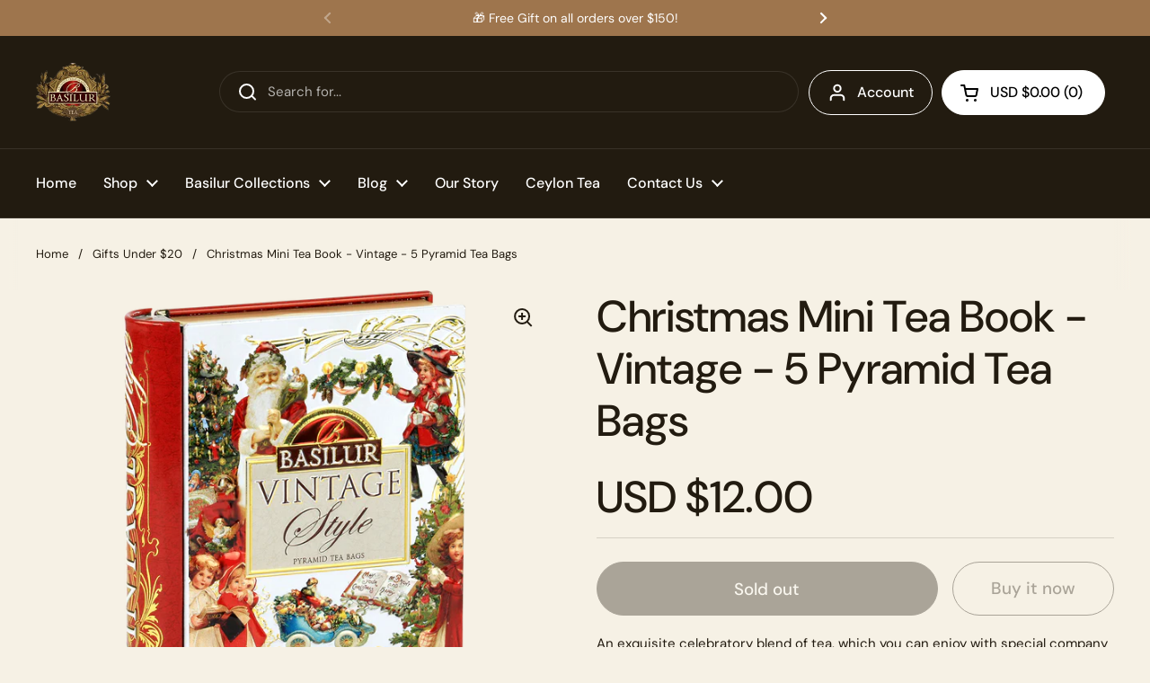

--- FILE ---
content_type: text/javascript
request_url: https://www.basilurtea.com/cdn/shop/t/31/assets/section-announcement-bar.js?v=123650352326433034491733752598
body_size: -202
content:
if(typeof AnnouncementBar!="function"){class AnnouncementBar2 extends HTMLElement{constructor(){super(),this.slider=this.querySelector("[data-js-slider]"),this.content=this.querySelectorAll(".announcement"),this.nextButton=this.querySelector(".announcement-bar__content-nav--right"),this.prevButton=this.querySelector(".announcement-bar__content-nav--left"),this.index=0,this.length=this.content.length,this.nextButton&&this.nextButton.addEventListener("click",()=>{this.changeSlide("next")}),this.prevButton&&this.prevButton.addEventListener("click",()=>{this.changeSlide("prev")})}changeSlide(direction){this.nextButton.classList.remove("announcement-bar__content-nav--disabled"),this.prevButton.classList.remove("announcement-bar__content-nav--disabled"),direction=="next"?this.index++:direction=="prev"&&this.index--,this.index==this.length-1?this.nextButton.classList.add("announcement-bar__content-nav--disabled"):this.index==0&&this.prevButton.classList.add("announcement-bar__content-nav--disabled"),this.slider.scrollTo({top:0,left:this.content[this.index].offsetLeft,behavior:"smooth"})}}typeof customElements.get("announcement-bar")>"u"&&customElements.define("announcement-bar",AnnouncementBar2)}
//# sourceMappingURL=/cdn/shop/t/31/assets/section-announcement-bar.js.map?v=123650352326433034491733752598
